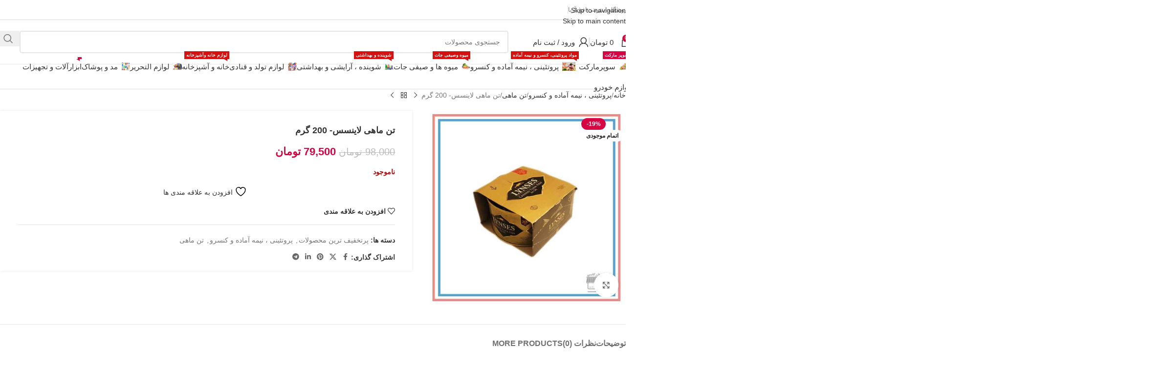

--- FILE ---
content_type: text/css; charset=UTF-8
request_url: https://ofogharya.com/wp-content/uploads/elementor/css/post-611.css?ver=1767408338
body_size: -125
content:
.elementor-611 .elementor-element.elementor-element-10b2f90 > .elementor-element-populated{margin:-15px 0px 0px 0px;--e-column-margin-right:0px;--e-column-margin-left:0px;padding:0px 15px 100px 15px;}.elementor-611 .elementor-element.elementor-element-87d570c > .elementor-widget-container{background-color:var( --e-global-color-6d63f5e3 );}@media(min-width:768px){.elementor-611 .elementor-element.elementor-element-5519b55{width:11.409%;}.elementor-611 .elementor-element.elementor-element-60b88d8{width:54.924%;}}

--- FILE ---
content_type: text/css; charset=UTF-8
request_url: https://ofogharya.com/wp-content/uploads/elementor/css/post-646.css?ver=1767408338
body_size: 125
content:
.elementor-646 .elementor-element.elementor-element-209b581:not(.elementor-motion-effects-element-type-background) > .elementor-widget-wrap, .elementor-646 .elementor-element.elementor-element-209b581 > .elementor-widget-wrap > .elementor-motion-effects-container > .elementor-motion-effects-layer{background-color:transparent;background-image:linear-gradient(180deg, var( --e-global-color-6d63f5e3 ) 0%, var( --e-global-color-6d63f5e3 ) 100%);}.elementor-646 .elementor-element.elementor-element-209b581 > .elementor-element-populated{transition:background 0.3s, border 0.3s, border-radius 0.3s, box-shadow 0.3s;padding:0px 10px 100px 0px;}.elementor-646 .elementor-element.elementor-element-209b581 > .elementor-element-populated > .elementor-background-overlay{transition:background 0.3s, border-radius 0.3s, opacity 0.3s;}.elementor-646 .elementor-element.elementor-element-2445158 > .elementor-element-populated{margin:-15px 0px 0px 0px;--e-column-margin-right:0px;--e-column-margin-left:0px;padding:0px 15px 15px 15px;}.elementor-646 .elementor-element.elementor-element-aa9b67f > .elementor-element-populated{padding:0px 10px 100px 0px;}.elementor-646 .elementor-element.elementor-element-af9a3b9:not(.elementor-motion-effects-element-type-background) > .elementor-widget-wrap, .elementor-646 .elementor-element.elementor-element-af9a3b9 > .elementor-widget-wrap > .elementor-motion-effects-container > .elementor-motion-effects-layer{background-color:transparent;background-image:linear-gradient(180deg, var( --e-global-color-6d63f5e3 ) 0%, var( --e-global-color-6d63f5e3 ) 100%);}.elementor-646 .elementor-element.elementor-element-af9a3b9 > .elementor-element-populated{transition:background 0.3s, border 0.3s, border-radius 0.3s, box-shadow 0.3s;margin:-15px 0px 0px 0px;--e-column-margin-right:0px;--e-column-margin-left:0px;padding:0px 15px 15px 15px;}.elementor-646 .elementor-element.elementor-element-af9a3b9 > .elementor-element-populated > .elementor-background-overlay{transition:background 0.3s, border-radius 0.3s, opacity 0.3s;}.elementor-646 .elementor-element.elementor-element-b728cca > .elementor-element-populated{margin:-15px 0px 0px 0px;--e-column-margin-right:0px;--e-column-margin-left:0px;padding:0px 15px 15px 15px;}@media(min-width:768px){.elementor-646 .elementor-element.elementor-element-2445158{width:13.112%;}.elementor-646 .elementor-element.elementor-element-f624d4f{width:32.153%;}.elementor-646 .elementor-element.elementor-element-aa9b67f{width:54.401%;}.elementor-646 .elementor-element.elementor-element-af9a3b9{width:63.54%;}.elementor-646 .elementor-element.elementor-element-b728cca{width:2.708%;}}

--- FILE ---
content_type: text/css; charset=UTF-8
request_url: https://ofogharya.com/wp-content/uploads/elementor/css/post-11492.css?ver=1767408339
body_size: -78
content:
.elementor-11492 .elementor-element.elementor-element-7b10bb5{text-align:center;}.elementor-11492 .elementor-element.elementor-element-7b10bb5 .elementor-heading-title{color:#6493FC;}